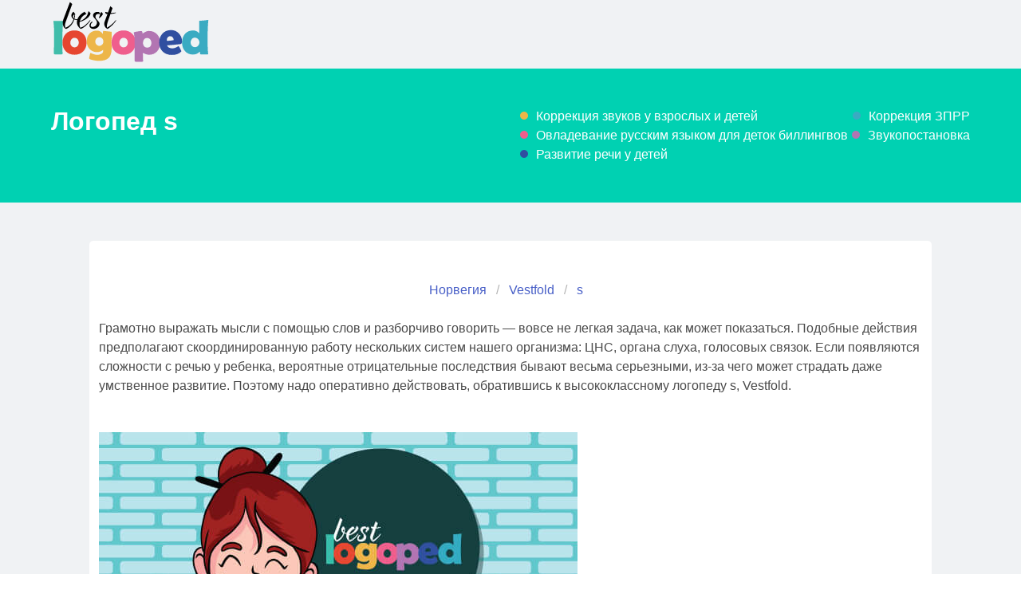

--- FILE ---
content_type: application/javascript; charset=UTF-8
request_url: https://best-logoped.com/webpack-runtime.js
body_size: 1258
content:
!function(e){function n(n){for(var o,c,a=n[0],p=n[1],d=n[2],f=0,u=[];f<a.length;f++)c=a[f],Object.prototype.hasOwnProperty.call(r,c)&&r[c]&&u.push(r[c][0]),r[c]=0;for(o in p)Object.prototype.hasOwnProperty.call(p,o)&&(e[o]=p[o]);for(i&&i(n);u.length;)u.shift()();return s.push.apply(s,d||[]),t()}function t(){for(var e,n=0;n<s.length;n++){for(var t=s[n],o=!0,c=1;c<t.length;c++){var p=t[c];0!==r[p]&&(o=!1)}o&&(s.splice(n--,1),e=a(a.s=t[0]))}return e}var o={},c={23:0},r={23:0},s=[];function a(n){if(o[n])return o[n].exports;var t=o[n]={i:n,l:!1,exports:{}};return e[n].call(t.exports,t,t.exports,a),t.l=!0,t.exports}a.e=function(e){var n=[];c[e]?n.push(c[e]):0!==c[e]&&{0:1}[e]&&n.push(c[e]=new Promise((function(n,t){for(var o=({0:"styles",1:"808cb410425b1d94c7eeadad4e1fca9cdcd7afea",2:"commons",5:"79ffae22aa9aadf26afd03ae7c0cdbc72aff221d",6:"5580e113",7:"7983533f",8:"86fab30b",10:"component---src-components-pages-about-js",11:"component---src-components-pages-agreement-js",12:"component---src-components-pages-cities-js",13:"component---src-components-pages-contacts-js",14:"component---src-components-pages-countries-js",15:"component---src-components-pages-countries-list-js",16:"component---src-components-pages-post-js",17:"component---src-components-pages-post-list-js",18:"component---src-components-pages-privacy-policy-js",19:"component---src-components-pages-regions-js",20:"component---src-pages-404-js",21:"component---src-pages-index-js"}[e]||e)+"."+{0:"84aa5000b777264115b5",1:"31d6cfe0d16ae931b73c",2:"31d6cfe0d16ae931b73c",3:"31d6cfe0d16ae931b73c",4:"31d6cfe0d16ae931b73c",5:"31d6cfe0d16ae931b73c",6:"31d6cfe0d16ae931b73c",7:"31d6cfe0d16ae931b73c",8:"31d6cfe0d16ae931b73c",10:"31d6cfe0d16ae931b73c",11:"31d6cfe0d16ae931b73c",12:"31d6cfe0d16ae931b73c",13:"31d6cfe0d16ae931b73c",14:"31d6cfe0d16ae931b73c",15:"31d6cfe0d16ae931b73c",16:"31d6cfe0d16ae931b73c",17:"31d6cfe0d16ae931b73c",18:"31d6cfe0d16ae931b73c",19:"31d6cfe0d16ae931b73c",20:"31d6cfe0d16ae931b73c",21:"31d6cfe0d16ae931b73c",24:"31d6cfe0d16ae931b73c",25:"31d6cfe0d16ae931b73c",26:"31d6cfe0d16ae931b73c"}[e]+".css",r=a.p+o,s=document.getElementsByTagName("link"),p=0;p<s.length;p++){var d=(i=s[p]).getAttribute("data-href")||i.getAttribute("href");if("stylesheet"===i.rel&&(d===o||d===r))return n()}var f=document.getElementsByTagName("style");for(p=0;p<f.length;p++){var i;if((d=(i=f[p]).getAttribute("data-href"))===o||d===r)return n()}var u=document.createElement("link");u.rel="stylesheet",u.type="text/css",u.onload=n,u.onerror=function(n){var o=n&&n.target&&n.target.src||r,s=new Error("Loading CSS chunk "+e+" failed.\n("+o+")");s.code="CSS_CHUNK_LOAD_FAILED",s.request=o,delete c[e],u.parentNode.removeChild(u),t(s)},u.href=r,document.getElementsByTagName("head")[0].appendChild(u)})).then((function(){c[e]=0})));var t=r[e];if(0!==t)if(t)n.push(t[2]);else{var o=new Promise((function(n,o){t=r[e]=[n,o]}));n.push(t[2]=o);var s,p=document.createElement("script");p.charset="utf-8",p.timeout=120,a.nc&&p.setAttribute("nonce",a.nc),p.src=function(e){return a.p+""+({0:"styles",1:"808cb410425b1d94c7eeadad4e1fca9cdcd7afea",2:"commons",5:"79ffae22aa9aadf26afd03ae7c0cdbc72aff221d",6:"5580e113",7:"7983533f",8:"86fab30b",10:"component---src-components-pages-about-js",11:"component---src-components-pages-agreement-js",12:"component---src-components-pages-cities-js",13:"component---src-components-pages-contacts-js",14:"component---src-components-pages-countries-js",15:"component---src-components-pages-countries-list-js",16:"component---src-components-pages-post-js",17:"component---src-components-pages-post-list-js",18:"component---src-components-pages-privacy-policy-js",19:"component---src-components-pages-regions-js",20:"component---src-pages-404-js",21:"component---src-pages-index-js"}[e]||e)+".js"}(e);var d=new Error;s=function(n){p.onerror=p.onload=null,clearTimeout(f);var t=r[e];if(0!==t){if(t){var o=n&&("load"===n.type?"missing":n.type),c=n&&n.target&&n.target.src;d.message="Loading chunk "+e+" failed.\n("+o+": "+c+")",d.name="ChunkLoadError",d.type=o,d.request=c,t[1](d)}r[e]=void 0}};var f=setTimeout((function(){s({type:"timeout",target:p})}),12e4);p.onerror=p.onload=s,document.head.appendChild(p)}return Promise.all(n)},a.m=e,a.c=o,a.d=function(e,n,t){a.o(e,n)||Object.defineProperty(e,n,{enumerable:!0,get:t})},a.r=function(e){"undefined"!=typeof Symbol&&Symbol.toStringTag&&Object.defineProperty(e,Symbol.toStringTag,{value:"Module"}),Object.defineProperty(e,"__esModule",{value:!0})},a.t=function(e,n){if(1&n&&(e=a(e)),8&n)return e;if(4&n&&"object"==typeof e&&e&&e.__esModule)return e;var t=Object.create(null);if(a.r(t),Object.defineProperty(t,"default",{enumerable:!0,value:e}),2&n&&"string"!=typeof e)for(var o in e)a.d(t,o,function(n){return e[n]}.bind(null,o));return t},a.n=function(e){var n=e&&e.__esModule?function(){return e.default}:function(){return e};return a.d(n,"a",n),n},a.o=function(e,n){return Object.prototype.hasOwnProperty.call(e,n)},a.p="/",a.oe=function(e){throw console.error(e),e};var p=window.webpackJsonp=window.webpackJsonp||[],d=p.push.bind(p);p.push=n,p=p.slice();for(var f=0;f<p.length;f++)n(p[f]);var i=d;t()}([]);